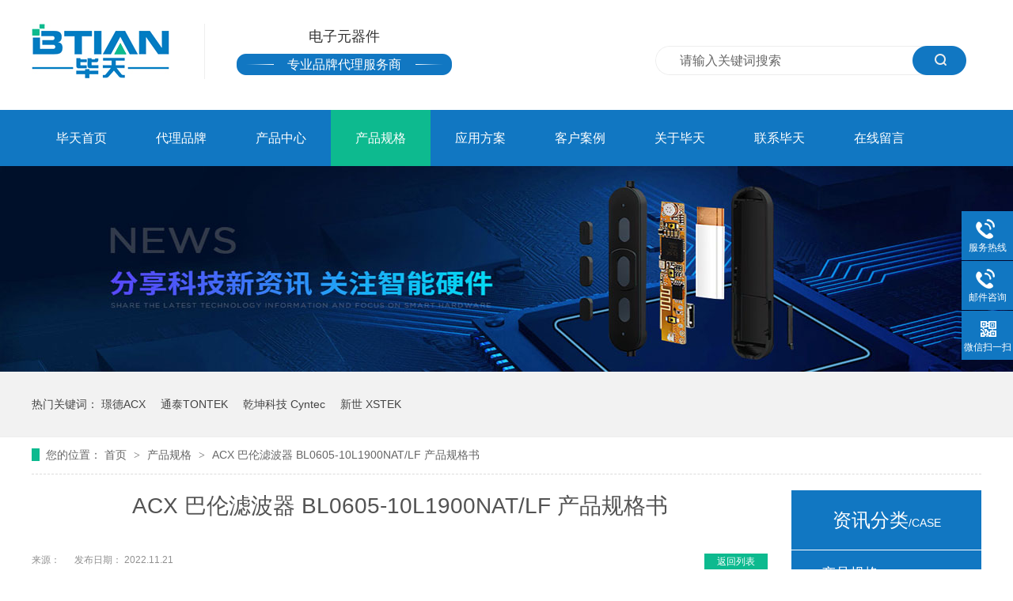

--- FILE ---
content_type: text/html
request_url: https://www.btian.com.cn/articles/acxbll8679.html
body_size: 4618
content:
<!DOCTYPE html><html lang="zh"><head data-base="/">
<meta http-equiv="Cache-Control" content="no-transform">
<meta http-equiv="Cache-Control" content="no-siteapp"> 
  <meta charset="UTF-8"> 
  <meta http-equiv="X-UA-Compatible" content="IE=edge"> 
  <meta name="renderer" content="webkit"> 
  <meta http-equiv="pragma" content="no-cache">
 <meta http-equiv="cache-control" content="no-cache,must-revalidate">
 <meta http-equiv="expires" content="Wed, 26 Feb 1997 08:21:57 GMT">
 <meta http-equiv="expires" content="0">
 <title>ACX 巴伦滤波器 BL0605-10L1900NAT/LF 产品规格书</title>
<meta name="keywords" content="ACX 巴伦滤波器">
<meta name="description" content="毕天代理ACX 巴伦滤波器 BL0605-10L1900NAT/LF，有小型、低剖面、轻量化单片SMD键入的特征。应用于2.4~2.5ghz无线通信系统，双频/双模手机等。ACX公司简介：璟德电子工业股份有限公司（ACX）于1998年成立，为台湾上市公司。公司专注于LTCC产品的研发、生产与销售，是目前国内最大的LTCC 陶瓷元件品牌厂商。我们的目标是通过不断创新和质量改进，提供高质量的产品来满足您的需求。"> 
  <link href="https://www.btian.com.cn/css/reset.css" rel="stylesheet"> 
  <script src="https://www.btian.com.cn/js/nsw.pc.min.js"></script> 
  <link href="https://www.btian.com.cn/5e12dc89e4b0cbf0619ef9da.css" rel="stylesheet">
  <script>
var _hmt = _hmt || [];
(function() {
  var hm = document.createElement("script");
  hm.src="https://hm.baidu.com/hm.js?bd2c7335a753520d5d70c2c83aedb105";
  var s = document.getElementsByTagName("script")[0]; 
  s.parentNode.insertBefore(hm, s);
})();
</script> 
  <meta name="baidu-site-verification" content="code-E3v8vzBZMu">
 </head> 
 <body class="body-color"> 
  <div class="h_top"> 
 <div class="header pr"> 
  <div class="t_con"> 
   <!--<div class="wow slideInRight animated t_pho fr">--> 
   <!--  服务热线 --> 
   <!-- <b>${enterprise.phone400}</b> --> 
   <!--</div> --> 
   <div class="sea_inp fr"> 
    <input class="serach" id="key" onblur="if (value ==''){value='请输入关键词搜索'}" onfocus="if (value =='请输入关键词搜索'){value =''}" onkeyup="onkeyUp();" type="text" value="请输入关键词搜索"> 
    <input class="sub" onclick="searchInfo();" style="cursor:pointer;" type="submit" value="搜索"> 
   </div> 
   <div class="wow slideInLeft animated t_text fl"> 
    <div class="t_logo fl"><a href="https://www.btian.com.cn/" title=""><img alt="深圳市毕天科技有限公司" src="https://www.btian.com.cn/resource/images/aefe053f754446139dcee1d9ebf68ac0_35.jpg" title="深圳市毕天科技有限公司"></a></div> 
    <h2>电子元器件<span>专业品牌代理服务商</span></h2> 
   </div> 
  </div> 
  <div class="menu"> 
   <ul> 
     
     <li class="cur"> <a href="https://www.btian.com.cn/" title="毕天首页"> 毕天首页 </a> </li> 
     
     <li> <a href="https://www.btian.com.cn/PinPaiPinDao_index.html" title="代理品牌"> 代理品牌 </a> </li> 
     
     <li> <a href="https://www.btian.com.cn/product_index.html" title="产品中心"> 产品中心 </a> </li> 
     
     <li> <a href="https://www.btian.com.cn/article_cpgg.html" title="产品规格"> 产品规格 </a> </li> 
     
     <li> <a href="https://www.btian.com.cn/article_yyfa.html" title="应用方案"> 应用方案 </a> </li> 
     
     <li> <a href="https://www.btian.com.cn/help_hzhb.html" title="客户案例"> 客户案例 </a> </li> 
     
     <li> <a href="https://www.btian.com.cn/helps/gybt.html" title="关于毕天"> 关于毕天 </a> </li> 
     
     <li> <a href="https://www.btian.com.cn/helps/lxbt.html" title="联系毕天"> 联系毕天 </a> </li> 
     
     <li> <a href="https://www.btian.com.cn/Tools/leaveword.html" title="在线留言"> 在线留言 </a> </li> 
     
   </ul> 
  </div> 
 </div> 
  
</div> 
 
  <div> 
 <div class="ty-banner-1"> 
   
   <a href="https://www.btian.com.cn/article_xwzx.html" title="毕天-分享科技新资讯，关注智能硬件"> <img alt="毕天-分享科技新资讯，关注智能硬件" src="https://www.btian.com.cn/resource/images/aa86353f5bd44cb3ab7894cc17c87468_16.jpg" title="毕天-分享科技新资讯，关注智能硬件"> </a> 
    
   
   
   
 </div> 
</div> 
  <div class="p1-search-1 b"> 
 <div class="blk-main"> 
  <div class="blk-md blk"> 
   <p> 热门关键词： 
     
     <a href="https://www.btian.com.cn/PinPaiPinDaos/jdacx.html" onclick="searchLink(this);" title="璟德ACX">璟德ACX</a> 
     
     
     <a href="https://www.btian.com.cn/PinPaiPinDaos/tttont.html" onclick="searchLink(this);" title="通泰TONTEK">通泰TONTEK</a> 
     
     
     <a href="https://www.btian.com.cn/PinPaiPinDaos/qk.html" onclick="searchLink(this);" title="乾坤科技 Cyntec">乾坤科技 Cyntec</a> 
     
     
     <a href="https://www.btian.com.cn/PinPaiPinDaos/xsjs.html" onclick="searchLink(this);" title="新世 XSTEK">新世 XSTEK</a> 
     </p> 
  </div> 
 </div> 
 <!-- CSS --> 
  
</div> 
  <div class="blk-main"> 
   <div class="blk plc"> 
 <div class="p12-curmbs-1" navcrumbs=""> 
  <b> 您的位置： </b> 
  <a href="https://www.btian.com.cn/" title="首页"> 首页 </a> 
  <span> &gt; </span> 
   
   <i class=""> <a href="https://www.btian.com.cn/article_cpgg.html" title="产品规格"> 产品规格 </a> <span> &gt; </span> </i> 
   
   <i class=""> <a href="https://www.btian.com.cn/articles/acxbll8679.html" title="ACX 巴伦滤波器 BL0605-10L1900NAT/LF 产品规格书"> ACX 巴伦滤波器 BL0605-10L1900NAT/LF 产品规格书 </a>  </i> 
   
 </div> 
 <!-- css --> 
  
  
</div> 
   <div class="clear"></div> 
   <div class="blk-sm fl"> 
    <div class="p15-infocontent-1 blk"> 
 <h1 title="ACX 巴伦滤波器 BL0605-10L1900NAT/LF 产品规格书" class="p15-infocontent-1-tit">
   ACX 巴伦滤波器 BL0605-10L1900NAT/LF 产品规格书 
 </h1> 
 <div class="p15-infocontent-1-bool"> 
  <i><a href="https://www.btian.com.cn/article_cpgg.html" title="返回列表"> 返回列表 </a></i> 
  <span> 来源：  
   
      
    </span> 
  <span> 发布日期： 2022.11.21 </span> 
 </div> 
 <div class="p15-infocontent-1-con endit-content"><iframe height="1100" internalinstanceid="63" ref="iframe" src="/web/viewer.html?file=/resource/attachments/3095628961984efebabfacf652da915f_14.pdf" width="900">
</iframe></div> 
 <div class="clear"></div> 
  
</div> 
    <div class="p14-info-3 blk"> 
 <h3 class="p14-info-3-tit"> 【相关推荐】 </h3> 
 <div class="p14-info-3-list"> 
  <ul> 
    
    <li><h4><a href="https://www.btian.com.cn/articles/acxdtl6334.html" target="_blank" title="ACX 低通滤波器 LF1608-R2R2NDAT/LF 产品规格书"><span> 了解详情 &gt; </span> ACX 低通滤波器 LF1608-R2R2NDAT/LF 产品规格书 </a></h4></li> 
    
    <li><h4><a href="https://www.btian.com.cn/articles/acxdtl2254.html" target="_blank" title="ACX 低通滤波器 LF1608-R1R6NDAT/LF 产品规格书"><span> 了解详情 &gt; </span> ACX 低通滤波器 LF1608-R1R6NDAT/LF 产品规格书 </a></h4></li> 
    
    <li><h4><a href="https://www.btian.com.cn/articles/acxdtl1435.html" target="_blank" title="ACX 低通滤波器 LF1608-RR83NDAT/LF 产品规格书"><span> 了解详情 &gt; </span> ACX 低通滤波器 LF1608-RR83NDAT/LF 产品规格书 </a></h4></li> 
    
  </ul> 
 </div> 
  
</div> 
    <div class="p14-pagination-1 blk"> 
 <dl> 
  <dd> 
   <b><em><a href="https://www.btian.com.cn/articles/acxbll8989.html" title="ACX 巴伦滤波器 BL0605-10L2000NAT/LF 产品规格书"> 查看详情 + </a></em></b> 
   <span> 上一条 </span> 
   <a href="https://www.btian.com.cn/articles/acxbll8989.html" title="ACX 巴伦滤波器 BL0605-10L2000NAT/LF 产品规格书"> ACX 巴伦滤波器 BL0605-10L2000NAT/LF 产品规格书 </a> 
  </dd> 
  <dt></dt> 
  <dd> 
   <b><em><a href="https://www.btian.com.cn/articles/acxbll3760.html" title="ACX 巴伦滤波器 BL0605-10L0844NAT/LF 产品规格书"> 查看详情 + </a></em></b> 
   <span> 下一条 </span> 
   <a href="https://www.btian.com.cn/articles/acxbll3760.html" title="ACX 巴伦滤波器 BL0605-10L0844NAT/LF 产品规格书"> ACX 巴伦滤波器 BL0605-10L0844NAT/LF 产品规格书 </a> 
  </dd> 
 </dl> 
 <div class="p14-pagination-1-href"> 
  <span><a href="https://www.btian.com.cn/article_cpgg.html" title="返回列表"> 返回列表 </a></span> 
 </div> 
 <div class="p14-pagination-1-key"> 
  <p> 本文标签： 
    
     
     <span><a href="https://www.btian.com.cn/search.php?key=ACX" title="ACX"> ACX </a></span> 
     
     <span><a href="https://www.btian.com.cn/search.php?key=巴伦滤波器" title="巴伦滤波器"> 巴伦滤波器 </a></span> 
     
    </p> 
 </div> 
 <div class="clear"> 
 </div> 
  
</div> 
   </div> 
   <div class="blk-xs fr"> 
    <div class="fdh-01 blk"> 
 <div class="fdh-01-tit"> 
  <h2>资讯分类<span>/case</span></h2> 
 </div> 
 <div class="fdh-01-nav" navvicefocus1=""> 
   
   <div class="fdh-01-nav-one"> 
    <h3><a href="https://www.btian.com.cn/article_cpgg.html" title="产品规格"> 产品规格 </a></h3> 
     
   </div> 
   
   <div class="fdh-01-nav-one"> 
    <h3><a href="https://www.btian.com.cn/article_yyfa.html" title="应用方案"> 应用方案 </a></h3> 
    <dl style="display:none;"> 
     <!-- 2级 --> 
      
      <dt> 
       <a href="https://www.btian.com.cn/article_lyej.html" title="蓝牙耳机"> 蓝牙耳机 </a> 
      </dt> 
       
      
      <dt> 
       <a href="https://www.btian.com.cn/article_wxmz.html" title="无线模组"> 无线模组 </a> 
      </dt> 
       
      
      <dt> 
       <a href="https://www.btian.com.cn/article_lyq.html" title="路由器"> 路由器 </a> 
      </dt> 
       
      
    </dl> 
   </div> 
   
   <div class="fdh-01-nav-one"> 
    <h3><a href="https://www.btian.com.cn/article_cpdt.html" title="产品动态"> 产品动态 </a></h3> 
     
   </div> 
   
   <div class="fdh-01-nav-one"> 
    <h3><a href="https://www.btian.com.cn/article_xwzx.html" title="新闻资讯"> 新闻资讯 </a></h3> 
    <dl style="display:none;"> 
     <!-- 2级 --> 
      
      <dt> 
       <a href="https://www.btian.com.cn/article_gsdt.html" title="公司动态"> 公司动态 </a> 
      </dt> 
       
      
      <dt> 
       <a href="https://www.btian.com.cn/article_xydt.html" title="行业动态"> 行业动态 </a> 
      </dt> 
       
      
      <dt> 
       <a href="https://www.btian.com.cn/article_jszc.html" title="技术支持"> 技术支持 </a> 
      </dt> 
       
      
      <dt> 
       <a href="https://www.btian.com.cn/article_cjwd.html" title="常见问答"> 常见问答 </a> 
      </dt> 
       
      
    </dl> 
   </div> 
   
 </div> 
 <div class="clear"></div> 
  
  
</div> 
    <div class="contact-z1 blk"> 
 <p> 咨询热线 </p> 
 <span> 0755-23761301 </span> 
  
</div> 
   </div> 
   <div class="clear"></div> 
  </div> 
  <div class="f_bj pr"> 
 <div class="footer pr"> 
  <div class="f_con"> 
   <div class="f_code fr"> 
    <h3>二维码</h3> 
    <p><img alt="欢迎添加毕天微信" src="https://www.btian.com.cn/resource/images/9a43a6bf4666493fbfddf965fbc735b0_2.jpg" title="欢迎添加毕天微信"></p> 
   </div> 
   <div class="f_logo fl"> 
    <h2><a href="https://www.btian.com.cn/" title="深圳市毕天科技有限公司"><img alt="深圳市毕天科技有限公司" src="https://www.btian.com.cn/resource/images/e6999c2a7e054663a3885de8c7eadbe9_2.png"></a></h2> 
    <p><a href="https://www.btian.com.cn/sitemap.html" target="_blank" title="毕天网站地图">网站地图</a></p> 
   </div> 
   <div class="f_nav fl"> 
    <h3>快速导航</h3> 
    <p> 
      
      <a href="https://www.btian.com.cn/product_index.html" title="研发选型">研发选型</a> 
      
      <a href="https://www.btian.com.cn/article_xwzx.html" title="新闻资讯">新闻资讯</a> 
      
      <a href="https://www.btian.com.cn/PinPaiPinDao_index.html" title="代理品牌">代理品牌</a> 
      
      <a href="https://www.btian.com.cn/helps/gybt.html" title="关于毕天">关于毕天</a> 
      
      <a href="https://www.btian.com.cn/helps/lxbt.html" title="联系毕天">联系毕天</a> 
      
      <a href="https://www.btian.com.cn/sitemap.html" target="_blank" title="网站地图">网站地图</a> 
      </p> 
   </div> 
   <div class="f_text fl"> 
    <h3>联系方式</h3> 
    <ul> 
     <li>电话：15626520145 / 0755-23761301</li> 
     <li>地址：深圳市龙华区民治大道民康路东明大厦1008室</li> 
     <li>邮箱：jack@btian.com.cn</li> 
    </ul> 
   </div> 
  </div> 
  <div class="f_wz">
    备案号：<a href="https://beian.miit.gov.cn/#/Integrated/index" rel="nofollow" target="_blank">粤ICP备14031000号</a>　 　百度统计 
  </div> 
 </div> 
  
</div> 
  <div class="client-2"> 
 <ul id="client-2"> 
  <!-- <li class="my-kefu-qq" th:if="${not #strings.isEmpty(enterprise.qq)}"> 
   <div class="my-kefu-main"> 
    <div class="my-kefu-left"> 
     <a class="online-contact-btn" target="_blank" href="http://wpa.qq.com/msgrd?v=3&amp;uin=${enterprise.qq?enterprise.qq:''}&amp;site=qq&amp;menu=yes" qq=""> <i></i> <p>微信咨询</p> </a> 
    </div> 
    <div class="my-kefu-right"></div> 
   </div> </li>--> 
  <li class="my-kefu-tel"> 
   <div class="my-kefu-tel-main"> 
    <div class="my-kefu-left"> 
     <i></i> 
     <p> 服务热线</p> 
    </div> 
    <div class="my-kefu-tel-right" phone400="">0755-23761301</div> 
   </div> </li> 
  <li class="my-kefu-tel"> 
   <div class="my-kefu-tel-main"> 
    <div class="my-kefu-left"> 
     <i></i> 
     <p> 邮件咨询</p> 
    </div> 
    <div class="my-kefu-tel-right" contactemail="">jack@btian.com.cn</div> 
   </div> </li> 
  <!--<li class="my-kefu-liuyan">--> 
  <!--    <div class="my-kefu-main">--> 
  <!--        <div class="my-kefu-left">--> 
  <!--            <a href="https://www.btian.com.cn/Tools/leaveword.html" title="在线留言"> <i></i>--> 
  <!--                <p> 在线留言 </p>--> 
  <!--            </a>--> 
  <!--        </div>--> 
  <!--        <div class="my-kefu-right"></div>--> 
  <!--    </div>--> 
  <!--</li>--> 
  <li class="my-kefu-weixin"> 
   <div class="my-kefu-main"> 
    <div class="my-kefu-left"> 
     <i></i> 
     <p> 微信扫一扫 </p> 
    </div> 
    <div class="my-kefu-right"> 
    </div> 
    <div class="my-kefu-weixin-pic"> 
     <img src="https://www.btian.com.cn/resource/images/9a43a6bf4666493fbfddf965fbc735b0_2.jpg"> 
    </div> 
   </div> </li> 
  <!--<li class="my-kefu-weibo" th:if="${not #strings.isEmpty(enterprise.xlweibo)}">--> 
  <!--    <div class="my-kefu-main">--> 
  <!--        <div class="my-kefu-left">--> 
  <!--            <a th:href="https://www.btian.com.cn/${enterprise?enterprise.xlweibo:''}" target="_blank" href="javascript:;"> <i></i>--> 
  <!--                <p> 关注微博 </p>--> 
  <!--            </a>--> 
  <!--        </div>--> 
  <!--        <div class="my-kefu-right">--> 
  <!--        </div>--> 
  <!--    </div>--> 
  <!--</li>--> 
  <li class="my-kefu-ftop"> 
   <div class="my-kefu-main"> 
    <div class="my-kefu-left"> 
     <a href="javascript:;"> <i></i> <p> 返回顶部 </p> </a> 
    </div> 
    <div class="my-kefu-right"> 
    </div> 
   </div> </li> 
 </ul> 
  
  
</div> 
  <script src="https://www.btian.com.cn/js/public.js"></script> 
  <script src="https://www.btian.com.cn/5e12dc89e4b0cbf0619ef9da.js" type="text/javascript"></script>
 
<script>  var sysBasePath = null ;var projPageData = {};</script><script>(function(){var bp = document.createElement('script');
var curProtocol = window.location.protocol.split(':')[0];
if (curProtocol === 'https')
{ bp.src='https://zz.bdstatic.com/linksubmit/push.js'; }
else
{ bp.src='http://push.zhanzhang.baidu.com/push.js'; }
var s = document.getElementsByTagName("script")[0];
s.parentNode.insertBefore(bp, s);
})();</script><script id="right-click-disable" src="/js/shield.js">/js/shield.js</script><script src="https://www.btian.com.cn/js/ab77b6ea7f3fbf79.js" type="text/javascript"></script>
<script type="application/ld+json">
{"@content":"https://ziyuan.baidu.com/contexts/cambrian.jsonld","@id":"https://www.btian.com.cn/articles/acxbll8679.html","appid":"MUteiLwAzYBMdSGl","title":"ACX 巴伦滤波器 BL0605-10L1900NAT/LF 产品规格书","images":[],"description":"","pubDate":"2022-11-21T18:07:14","upDate":"2023-12-28T13:11:02","lrDate":"2022-11-21T18:08"}
</script></body></html>